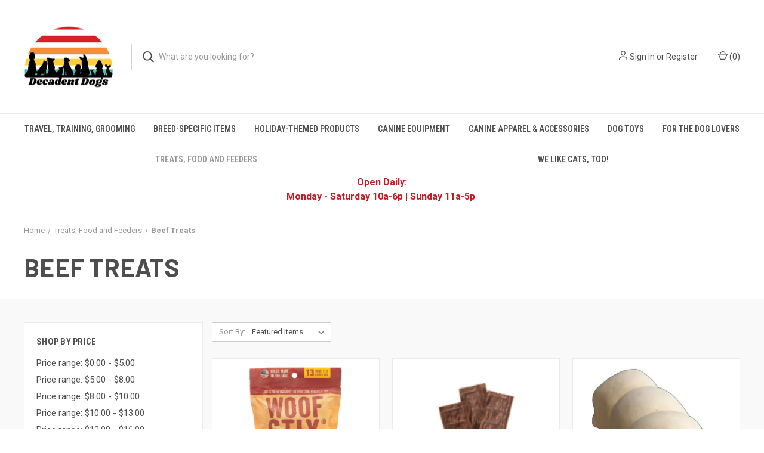

--- FILE ---
content_type: application/javascript; charset=utf-8
request_url: https://searchanise-ef84.kxcdn.com/preload_data.6u5A6b8S5b.js
body_size: 1943
content:
window.Searchanise.preloadedSuggestions=['dog treats','dog food','dog toys','dog bone','german shepherd','chew toy','i love my','i heart my bone magnet','soft toys','dog chew','west paw','dog to','dog christmas ornaments','cbd products','t shirts','dog cone','i love my magnet','dog collar','dog harnesses','bakery cookies','two dog leash','dog beds','golden retriever','puzzle toys','wide dog collars','healthy dog food','dog doormats','boston terrier','dog socks','decadent dogs','fromm foods','collars and harnesses','bully stick','dry dog food','dog toy','dog birthday cakes','pit bull','cat food','cat toys','door mat','australian shepherd','cbd treats','car sticker','tie out','silly squeakers','dog crate','birthday cake','english bulldog','fromm dog foods','beer for dogs','taste of the wild','door mats','dogs treats','labrador retriever','dog chewing toys','tuxedo cat','dog wash','black labrador','great dane','bone magnet','cookie treats','dog bones','dog stick toy','dog collars','coffee cups','peanut butter bakery bones','include chihuahua','natural balance dog food','bully sticks','border collie','cat slippers','yorkshire terrier yorkie','pet relief','dog cbd','ruffwear harness','christmas stockings','wood ornament-unique','treat mat','golden retriever flag','yorkshire terrier','collar for small dog','training collar','mountain dog','apple peanut butter treats','dog shoe','pug dog','pet beds','small dog','great pyrenees','dog tags','freeze dried','ruff wear','ruffwear leash-to-collar','ukraine fundraiser','jack russell','belgian malinois','garden flags','dog ornaments','gift card','golden doodle','treat container','key chain','dog toys-carrot','dog mom','alien toy','chow chow','patchwork pet','barking collar','dog boot','life vest','birthday cakes','dog slings','bowl dog','christmas ornaments','dog beer','dog bed','chicken treat','paw print','durable toys','frozen bones','hilarious dog','dog treats-crunchy','food mat','puppy food','life jacket','beagle flag','fromm dog','strong chewer','nutra supplement','shetland sheepdog','cat bed','portuguese water','sunflower dog','up jacket','water bottle','great white','floral breed','daisy pattern','thundershirts for','dog bandana','english mastiff','beef treats','black cocker','dog apparel','himalayan cheese','peanut butter treats','for dogs muddy feet','south haven-collars','leash for large dogs','ange wing','no hide','english shepherd','dos perros','cat collar','needlepoint stockings','up country','red dingo collars','soft or','italian greyhound','i love my pit bull','t shirts wo','kitchen towels','training treats','golden stocking','our dog obedience','dog treats freeze dried hicken','breed flags','fromm family','large dog collars','door ta','peanut bones','trout dog','cat treats','memorial stones','tiny treats','dog gift','taste of the wild-caught','dog puzzle','double collar','up country south haven','to put toys in','white golden','dog chews','acana and','chocolate labs','dog h','fish oil','chocolate lab','control collars','taste of','collar for small','dog & cat','farms treats','front range','red husky','cat human apparel','yak milk','bichon frise','coffee woof','excellent treatment','thunder ease','for south haven-collars','dog bandanas','frozen dog food','wood ornaments','happy soft','i love my bull','fromm dog food','holland collar','bucket have','cbd for','beer toys','tall tails','baked dog treats','front carrier','dr dog','no barking','tic key','french bulldog','rhinestone collar','peanut butter','beer city','treat pouches','starbarks frenchie roast plush dog toys','silver cat','west paw seaflex','christmas ornament','snuffle mat','dog hats','with dog name','sassy boxer','dried treats','taste of the wild grain free','sweat jacket','ruffwear leash','dog hat','dog leashes','freeze dried dog treats','bakery treats','breed magnets-available','dog print','weighted vests','dog gate','poop bag dispenser','poop bags','destroyer toy','solid stainless steel tags','for dog','floral dog breed flags','probiotics for','pajama pants beagle','peanut butter bones','beer dogs','soft sides','chicken treats','memorial stone','freeze dried raw','fromm dogs','dog home alone','winter coat','destroyer toys','sassy beagle','pet dog collar','dogs in store','carriers with','pet car','pj pants','dog breed stockings','travel bag','fromms dog food','scottish terrier','and tick','leash for small dog','salmon skins','dog wrist','insect for dogs','ribbon collars','zippy paws','cardigan corgi','sign n','christmas styles','one dog','grandma lucy','waste bags','water collar','yaky stick','i heart my red heeler','vital essentials','calming collar','beef liver','dog water','super strong','dragon dog toy','earth rated','grain free dog food','dog carry','cat stocking','dog tug toy','dog shirts','schnauzer decal','english labrador','beagle bone','dog owner','home decor','dog foods','cake for dog','irish wolfhound','nylon bone','unique bandanas','himalayan chews','gentle leader','garden flag','dog bakery treats','birthday cake treat','made in the us','treats for large dogs','pet safe','favorite frisbee','rhinestone collars','team dog','car decal','love house','love mi dog','breed dog tag','grain free dog kibble','insect for','paw print ornaments','wrist for','south haven','beef s','dog card','underbelly for','live pets','malinois stickers','solid stainless steel tags will','moose antlers','dog name tags','rc pets','great gift','essentials raw','dog cakes','art work','wrist dog','sign in','for dogs'];